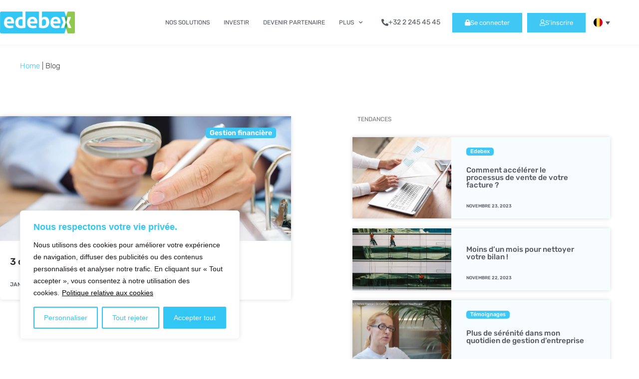

--- FILE ---
content_type: text/css; charset=UTF-8
request_url: https://edebex.com/wp-content/plugins/edebex-customization//assets/fonts/fontello/css/fontello.css?ver=1580466022
body_size: 303
content:
@font-face {
  font-family: 'fontello';
  src: url('../font/fontello.eot?67903564');
  src: url('../font/fontello.eot?67903564#iefix') format('embedded-opentype'),
       url('../font/fontello.woff2?67903564') format('woff2'),
       url('../font/fontello.woff?67903564') format('woff'),
       url('../font/fontello.ttf?67903564') format('truetype'),
       url('../font/fontello.svg?67903564#fontello') format('svg');
  font-weight: normal;
  font-style: normal;
}
/* Chrome hack: SVG is rendered more smooth in Windozze. 100% magic, uncomment if you need it. */
/* Note, that will break hinting! In other OS-es font will be not as sharp as it could be */
/*
@media screen and (-webkit-min-device-pixel-ratio:0) {
  @font-face {
    font-family: 'fontello';
    src: url('../font/fontello.svg?67903564#fontello') format('svg');
  }
}
*/
 
 [class^="edicon-"]:before, [class*=" edicon-"]:before {
  font-family: "fontello";
  font-style: normal;
  font-weight: normal;
  speak: none;
 
  display: inline-block;
  text-decoration: inherit;
  width: 1em;
  margin-right: .2em;
  text-align: center;
  /* opacity: .8; */
 
  /* For safety - reset parent styles, that can break glyph codes*/
  font-variant: normal;
  text-transform: none;
 
  /* fix buttons height, for twitter bootstrap */
  line-height: 1em;
 
  /* Animation center compensation - margins should be symmetric */
  /* remove if not needed */
  margin-left: .2em;
 
  /* you can be more comfortable with increased icons size */
  /* font-size: 120%; */
 
  /* Font smoothing. That was taken from TWBS */
  -webkit-font-smoothing: antialiased;
  -moz-osx-font-smoothing: grayscale;
 
  /* Uncomment for 3D effect */
  /* text-shadow: 1px 1px 1px rgba(127, 127, 127, 0.3); */
}
 
.edicon-up:before { content: '\e800'; } /* '' */
.edicon-right:before { content: '\e804'; } /* '' */
.edicon-left:before { content: '\e805'; } /* '' */

--- FILE ---
content_type: text/css; charset=UTF-8
request_url: https://edebex.com/wp-content/uploads/elementor/css/post-1259.css?ver=1769389444
body_size: 795
content:
.elementor-1259 .elementor-element.elementor-element-b19e95a .elementor-repeater-item-636dd98.jet-parallax-section__layout .jet-parallax-section__image{background-size:auto;}.elementor-widget-breadcrumbs{font-family:var( --e-global-typography-secondary-font-family ), Sans-serif;font-size:var( --e-global-typography-secondary-font-size );font-weight:var( --e-global-typography-secondary-font-weight );}.elementor-1259 .elementor-element.elementor-element-925a721 > .elementor-widget-container{padding:20px 30px 20px 30px;}.elementor-1259 .elementor-element.elementor-element-925a721{font-family:"Rubik", Sans-serif;font-size:15px;font-weight:300;}.elementor-1259 .elementor-element.elementor-element-49e3ae57 .elementor-repeater-item-b062016.jet-parallax-section__layout .jet-parallax-section__image{background-size:auto;}.elementor-1259 .elementor-element.elementor-element-4c5cceb8 > .elementor-element-populated{padding:0px 0px 0px 0px;}.elementor-1259 .elementor-element.elementor-element-54afa65 > .elementor-widget-container > .jet-listing-grid > .jet-listing-grid__items, .elementor-1259 .elementor-element.elementor-element-54afa65 > .jet-listing-grid > .jet-listing-grid__items{--columns:1;}.elementor-1259 .elementor-element.elementor-element-228cf2fc > .elementor-element-populated, .elementor-1259 .elementor-element.elementor-element-228cf2fc > .elementor-element-populated > .elementor-background-overlay, .elementor-1259 .elementor-element.elementor-element-228cf2fc > .elementor-background-slideshow{border-radius:0px 0px 0px 1px;}.elementor-1259 .elementor-element.elementor-element-228cf2fc > .elementor-element-populated{transition:background 0.3s, border 0.3s, border-radius 0.3s, box-shadow 0.3s;}.elementor-1259 .elementor-element.elementor-element-228cf2fc > .elementor-element-populated > .elementor-background-overlay{transition:background 0.3s, border-radius 0.3s, opacity 0.3s;}.elementor-widget-heading .elementor-heading-title{font-family:var( --e-global-typography-primary-font-family ), Sans-serif;font-weight:var( --e-global-typography-primary-font-weight );color:var( --e-global-color-primary );}.elementor-1259 .elementor-element.elementor-element-13908bf8 > .elementor-widget-container{margin:0px 0px 0px 10px;}.elementor-1259 .elementor-element.elementor-element-13908bf8 .elementor-heading-title{font-family:"Rubik", Sans-serif;font-size:12px;font-weight:400;text-transform:uppercase;color:var( --e-global-color-5fef42e6 );}.elementor-1259 .elementor-element.elementor-element-936b9dd > .elementor-widget-container > .jet-listing-grid > .jet-listing-grid__items, .elementor-1259 .elementor-element.elementor-element-936b9dd > .jet-listing-grid > .jet-listing-grid__items{--columns:1;}.elementor-1259 .elementor-element.elementor-element-49e3ae57 > .elementor-container{max-width:1240px;}.elementor-1259 .elementor-element.elementor-element-49e3ae57{margin-top:50px;margin-bottom:0px;}.elementor-1259 .elementor-element.elementor-element-752221a6 .elementor-repeater-item-3f1114a.jet-parallax-section__layout .jet-parallax-section__image{background-size:auto;}.elementor-widget-button .elementor-button{background-color:var( --e-global-color-accent );font-family:var( --e-global-typography-accent-font-family ), Sans-serif;font-weight:var( --e-global-typography-accent-font-weight );}.elementor-1259 .elementor-element.elementor-element-672fefe .elementor-button{background-color:#32C6F4;font-size:14px;font-weight:400;text-transform:uppercase;fill:#FFFFFF;color:#FFFFFF;border-style:solid;border-width:1px 1px 1px 1px;border-color:#32C6F4;border-radius:0px 0px 0px 0px;}.elementor-1259 .elementor-element.elementor-element-672fefe .elementor-button:hover, .elementor-1259 .elementor-element.elementor-element-672fefe .elementor-button:focus{background-color:#FFFFFF;color:#32C6F4;border-color:#32C6F4;}.elementor-1259 .elementor-element.elementor-element-672fefe .elementor-button-content-wrapper{flex-direction:row;}.elementor-1259 .elementor-element.elementor-element-672fefe .elementor-button:hover svg, .elementor-1259 .elementor-element.elementor-element-672fefe .elementor-button:focus svg{fill:#32C6F4;}.elementor-1259 .elementor-element.elementor-element-6574fef5{--spacer-size:111px;}.elementor-1259 .elementor-element.elementor-element-c670d9c > .elementor-widget-container > .jet-listing-grid > .jet-listing-grid__items, .elementor-1259 .elementor-element.elementor-element-c670d9c > .jet-listing-grid > .jet-listing-grid__items{--columns:3;}:is( .elementor-1259 .elementor-element.elementor-element-c670d9c > .elementor-widget-container > .jet-listing-grid > .jet-listing-grid__items, .elementor-1259 .elementor-element.elementor-element-c670d9c > .elementor-widget-container > .jet-listing-grid > .jet-listing-grid__slider > .jet-listing-grid__items > .slick-list > .slick-track, .elementor-1259 .elementor-element.elementor-element-c670d9c > .elementor-widget-container > .jet-listing-grid > .jet-listing-grid__scroll-slider > .jet-listing-grid__items ) > .jet-listing-grid__item{padding-left:calc(50px / 2);padding-right:calc(50px / 2);padding-top:calc(50px / 2);padding-bottom:calc(50px / 2);}:is( .elementor-1259 .elementor-element.elementor-element-c670d9c > .elementor-widget-container > .jet-listing-grid, .elementor-1259 .elementor-element.elementor-element-c670d9c > .elementor-widget-container > .jet-listing-grid > .jet-listing-grid__slider, .elementor-1259 .elementor-element.elementor-element-c670d9c > .elementor-widget-container > .jet-listing-grid > .jet-listing-grid__scroll-slider ) > .jet-listing-grid__items{margin-left:calc( 50px / -2);margin-right:calc( 50px / -2);width:calc(100% + 50px);}:is( .elementor-1259 .elementor-element.elementor-element-c670d9c > .elementor-widget-container > .jet-listing-grid, .elementor-1259 .elementor-element.elementor-element-c670d9c > .elementor-widget-container > .jet-listing-grid > .jet-listing-grid__slider, .elementor-1259 .elementor-element.elementor-element-c670d9c > .elementor-widget-container > .jet-listing-grid > .jet-listing-grid__scroll-slider ) > .jet-listing-grid__items.grid-collapse-gap{margin-top:calc( 50px / -2);margin-bottom:calc( 50px / -2);}.elementor-1259 .elementor-element.elementor-element-64bc0b1c .elementor-button{background-color:#32C6F4;font-weight:400;text-transform:uppercase;fill:#FFFFFF;color:#FFFFFF;border-style:solid;border-width:1px 1px 1px 1px;border-color:#32C6F4;border-radius:0px 0px 0px 0px;}.elementor-1259 .elementor-element.elementor-element-64bc0b1c .elementor-button:hover, .elementor-1259 .elementor-element.elementor-element-64bc0b1c .elementor-button:focus{background-color:#FFFFFF;color:#32C6F4;border-color:#32C6F4;}.elementor-1259 .elementor-element.elementor-element-64bc0b1c > .elementor-widget-container{margin:30px 0px 0px 0px;}.elementor-1259 .elementor-element.elementor-element-64bc0b1c .elementor-button:hover svg, .elementor-1259 .elementor-element.elementor-element-64bc0b1c .elementor-button:focus svg{fill:#32C6F4;}.elementor-1259 .elementor-element.elementor-element-752221a6 > .elementor-container{max-width:1240px;}.elementor-1259 .elementor-element.elementor-element-752221a6{margin-top:10px;margin-bottom:0px;}:root{--page-title-display:none;}@media(max-width:1024px){.elementor-widget-breadcrumbs{font-size:var( --e-global-typography-secondary-font-size );}.elementor-1259 .elementor-element.elementor-element-c670d9c > .elementor-widget-container > .jet-listing-grid > .jet-listing-grid__items, .elementor-1259 .elementor-element.elementor-element-c670d9c > .jet-listing-grid > .jet-listing-grid__items{--columns:2;}}@media(max-width:767px){.elementor-widget-breadcrumbs{font-size:var( --e-global-typography-secondary-font-size );}.elementor-1259 .elementor-element.elementor-element-13908bf8 .elementor-heading-title{font-size:14px;}.elementor-1259 .elementor-element.elementor-element-c670d9c > .elementor-widget-container > .jet-listing-grid > .jet-listing-grid__items, .elementor-1259 .elementor-element.elementor-element-c670d9c > .jet-listing-grid > .jet-listing-grid__items{--columns:1;}}@media(min-width:768px){.elementor-1259 .elementor-element.elementor-element-4c5cceb8{width:47.005%;}.elementor-1259 .elementor-element.elementor-element-3c4ea2ed{width:9.133%;}.elementor-1259 .elementor-element.elementor-element-228cf2fc{width:43.194%;}}@media(max-width:1024px) and (min-width:768px){.elementor-1259 .elementor-element.elementor-element-3c4ea2ed{width:7%;}.elementor-1259 .elementor-element.elementor-element-228cf2fc{width:42%;}}

--- FILE ---
content_type: text/css; charset=UTF-8
request_url: https://edebex.com/wp-content/uploads/elementor/css/post-6667.css?ver=1769389444
body_size: 802
content:
.elementor-6667 .elementor-element.elementor-element-7ba6557 .elementor-repeater-item-ee06029.jet-parallax-section__layout .jet-parallax-section__image{background-size:auto;}.elementor-6667 .elementor-element.elementor-element-7e80d65.elementor-column > .elementor-widget-wrap{justify-content:flex-start;}.elementor-6667 .elementor-element.elementor-element-7e80d65 > .elementor-element-populated, .elementor-6667 .elementor-element.elementor-element-7e80d65 > .elementor-element-populated > .elementor-background-overlay, .elementor-6667 .elementor-element.elementor-element-7e80d65 > .elementor-background-slideshow{border-radius:5px 5px 5px 5px;}.elementor-6667 .elementor-element.elementor-element-7e80d65 > .elementor-element-populated{box-shadow:0px 0px 10px 0px rgba(0, 0, 0, 0.15);padding:0px 0px 0px 0px;}.elementor-6667 .elementor-element.elementor-element-7e80d65:hover > .elementor-element-populated{box-shadow:0px 0px 10px 0px rgba(0, 0, 0, 0.21);}.elementor-6667 .elementor-element.elementor-element-0608eac .elementor-repeater-item-f52b51c.jet-parallax-section__layout .jet-parallax-section__image{background-size:auto;}.elementor-6667 .elementor-element.elementor-element-9106a2f > .elementor-element-populated{padding:0px 0px 0px 0px;}.elementor-6667 .elementor-element.elementor-element-e257532 .jet-listing-dynamic-terms__link{background-color:var( --e-global-color-primary );font-family:"Rubik", Sans-serif;font-size:14px;font-weight:600;color:#FFFFFF;padding:0px 8px 0px 8px;border-radius:5px 5px 5px 5px;}.elementor-6667 .elementor-element.elementor-element-e257532 .jet-listing-dynamic-terms__link:hover{background-color:var( --e-global-color-6333b874 );color:var( --e-global-color-primary );}.elementor-6667 .elementor-element.elementor-element-e257532{width:auto;max-width:auto;top:21px;}.elementor-6667 .elementor-element.elementor-element-e257532 > .elementor-widget-container{margin:0px 0px 0px 0px;padding:0px 10px 0px 10px;border-radius:8px 8px 8px 8px;}body:not(.rtl) .elementor-6667 .elementor-element.elementor-element-e257532{right:20px;}body.rtl .elementor-6667 .elementor-element.elementor-element-e257532{left:20px;}.elementor-6667 .elementor-element.elementor-element-e257532 .jet-listing-dynamic-terms{text-align:left;}.elementor-6667 .elementor-element.elementor-element-0608eac > .elementor-container{min-height:250px;}.elementor-6667 .elementor-element.elementor-element-0608eac:not(.elementor-motion-effects-element-type-background), .elementor-6667 .elementor-element.elementor-element-0608eac > .elementor-motion-effects-container > .elementor-motion-effects-layer{background-position:center center;background-repeat:no-repeat;background-size:cover;}.elementor-6667 .elementor-element.elementor-element-0608eac{transition:background 0.3s, border 0.3s, border-radius 0.3s, box-shadow 0.3s;}.elementor-6667 .elementor-element.elementor-element-0608eac > .elementor-background-overlay{transition:background 0.3s, border-radius 0.3s, opacity 0.3s;}.elementor-6667 .elementor-element.elementor-element-c1a963e .elementor-repeater-item-f176f1e.jet-parallax-section__layout .jet-parallax-section__image{background-size:auto;}.elementor-6667 .elementor-element.elementor-element-39bc072 > .elementor-element-populated{padding:20px 20px 20px 20px;}.elementor-widget-heading .elementor-heading-title{font-family:var( --e-global-typography-primary-font-family ), Sans-serif;font-weight:var( --e-global-typography-primary-font-weight );color:var( --e-global-color-primary );}.elementor-6667 .elementor-element.elementor-element-5ee95b7 > .elementor-widget-container{margin:10px 20px 0px 0px;}.elementor-6667 .elementor-element.elementor-element-5ee95b7 .elementor-heading-title{font-family:"Rubik", Sans-serif;font-size:19px;font-weight:500;line-height:1.3em;color:var( --e-global-color-17ba81f );}.elementor-widget-text-editor{font-family:var( --e-global-typography-text-font-family ), Sans-serif;font-size:var( --e-global-typography-text-font-size );font-weight:var( --e-global-typography-text-font-weight );line-height:var( --e-global-typography-text-line-height );color:var( --e-global-color-text );}.elementor-widget-text-editor.elementor-drop-cap-view-stacked .elementor-drop-cap{background-color:var( --e-global-color-primary );}.elementor-widget-text-editor.elementor-drop-cap-view-framed .elementor-drop-cap, .elementor-widget-text-editor.elementor-drop-cap-view-default .elementor-drop-cap{color:var( --e-global-color-primary );border-color:var( --e-global-color-primary );}.elementor-6667 .elementor-element.elementor-element-1614e8c > .elementor-widget-container{margin:0px 20px 0px 0px;}.elementor-6667 .elementor-element.elementor-element-1614e8c{text-align:start;font-family:"Rubik", Sans-serif;font-size:15px;font-weight:400;line-height:1.5em;}.elementor-6667 .elementor-element.elementor-element-602a6cf .jet-listing-dynamic-meta{text-align:flex-start;}.elementor-6667 .elementor-element.elementor-element-602a6cf .jet-listing-dynamic-meta__item, .elementor-6667 .elementor-element.elementor-element-602a6cf .jet-listing-dynamic-meta__item-val{font-family:"Rubik", Sans-serif;font-size:11px;font-weight:500;text-transform:uppercase;}.elementor-6667 .elementor-element.elementor-element-602a6cf .jet-listing-dynamic-meta__item{color:var( --e-global-color-3096a3a );}.elementor-6667 .elementor-element.elementor-element-602a6cf .jet-listing-dynamic-meta__item:hover{color:var( --e-global-color-199d3152 );}.elementor-6667 .elementor-element.elementor-element-602a6cf .jet-listing-dynamic-meta__item-val{color:var( --e-global-color-199d3152 );}.elementor-6667 .elementor-element.elementor-element-7ba6557:hover{box-shadow:0px 0px 10px 0px rgba(0, 0, 0, 0.18);}.elementor-6667 .elementor-element.elementor-element-7ba6557{transition:background 0.3s, border 0.3s, border-radius 0.3s, box-shadow 0.3s;padding:0px 0px 0px 0px;}.elementor-6667 .elementor-element.elementor-element-7ba6557 > .elementor-background-overlay{transition:background 0.3s, border-radius 0.3s, opacity 0.3s;}@media(max-width:1024px){.elementor-widget-text-editor{font-size:var( --e-global-typography-text-font-size );line-height:var( --e-global-typography-text-line-height );}}@media(max-width:767px){.elementor-6667 .elementor-element.elementor-element-5ee95b7 .elementor-heading-title{font-size:21px;}.elementor-widget-text-editor{font-size:var( --e-global-typography-text-font-size );line-height:var( --e-global-typography-text-line-height );}.elementor-6667 .elementor-element.elementor-element-7ba6557{margin-top:2px;margin-bottom:2px;padding:20px 20px 20px 20px;}}/* Start custom CSS for heading, class: .elementor-element-5ee95b7 */.elementor-6667 .elementor-element.elementor-element-5ee95b7 a:hover {
    color: #40c7f4;
}/* End custom CSS */
/* Start custom CSS for heading, class: .elementor-element-5ee95b7 */.elementor-6667 .elementor-element.elementor-element-5ee95b7 a:hover {
    color: #40c7f4;
}/* End custom CSS */
/* Start custom CSS for heading, class: .elementor-element-5ee95b7 */.elementor-6667 .elementor-element.elementor-element-5ee95b7 a:hover {
    color: #40c7f4;
}/* End custom CSS */
/* Start custom CSS for heading, class: .elementor-element-5ee95b7 */.elementor-6667 .elementor-element.elementor-element-5ee95b7 a:hover {
    color: #40c7f4;
}/* End custom CSS */

--- FILE ---
content_type: text/css; charset=UTF-8
request_url: https://edebex.com/wp-content/uploads/elementor/css/post-6681.css?ver=1769389444
body_size: 482
content:
.elementor-6681 .elementor-element.elementor-element-d9de1ba .elementor-repeater-item-ee06029.jet-parallax-section__layout .jet-parallax-section__image{background-size:auto;}.elementor-6681 .elementor-element.elementor-element-26b0ae9.elementor-column > .elementor-widget-wrap{justify-content:flex-start;}.elementor-6681 .elementor-element.elementor-element-26b0ae9:not(.elementor-motion-effects-element-type-background) > .elementor-widget-wrap, .elementor-6681 .elementor-element.elementor-element-26b0ae9 > .elementor-widget-wrap > .elementor-motion-effects-container > .elementor-motion-effects-layer{background-position:center center;background-repeat:no-repeat;background-size:cover;}.elementor-6681 .elementor-element.elementor-element-26b0ae9 > .elementor-element-populated{transition:background 0.3s, border 0.3s, border-radius 0.3s, box-shadow 0.3s;}.elementor-6681 .elementor-element.elementor-element-26b0ae9 > .elementor-element-populated > .elementor-background-overlay{transition:background 0.3s, border-radius 0.3s, opacity 0.3s;}.elementor-6681 .elementor-element.elementor-element-14f9ba8{--spacer-size:50px;}.elementor-6681 .elementor-element.elementor-element-b8816ee > .elementor-element-populated{margin:0px 0px 0px 30px;--e-column-margin-right:0px;--e-column-margin-left:30px;padding:15px 50px 15px 0px;}.elementor-6681 .elementor-element.elementor-element-b48afa9 .jet-listing-dynamic-terms__link{background-color:var( --e-global-color-primary );font-family:"Rubik", Sans-serif;font-size:11px;font-weight:500;color:#FFFFFF;padding:0px 8px 0px 8px;border-radius:5px 5px 5px 5px;}.elementor-6681 .elementor-element.elementor-element-b48afa9 .jet-listing-dynamic-terms__link:hover{background-color:var( --e-global-color-6333b874 );color:var( --e-global-color-primary );}.elementor-6681 .elementor-element.elementor-element-b48afa9 > .elementor-widget-container{margin:0px 0px 0px 0px;padding:0px 0px 0px 0px;border-radius:8px 8px 8px 8px;}.elementor-6681 .elementor-element.elementor-element-b48afa9 .jet-listing-dynamic-terms{text-align:left;}.elementor-widget-heading .elementor-heading-title{font-family:var( --e-global-typography-primary-font-family ), Sans-serif;font-weight:var( --e-global-typography-primary-font-weight );color:var( --e-global-color-primary );}.elementor-6681 .elementor-element.elementor-element-48a4660 > .elementor-widget-container{margin:0px 0px 0px 0px;}.elementor-6681 .elementor-element.elementor-element-48a4660 .elementor-heading-title{font-family:"Rubik", Sans-serif;font-size:15px;font-weight:500;color:var( --e-global-color-199d3152 );}.elementor-6681 .elementor-element.elementor-element-d2c920b .jet-listing-dynamic-meta{text-align:flex-start;}.elementor-6681 .elementor-element.elementor-element-d2c920b .jet-listing-dynamic-meta__item, .elementor-6681 .elementor-element.elementor-element-d2c920b .jet-listing-dynamic-meta__item-val{font-family:"Rubik", Sans-serif;font-size:9px;font-weight:500;text-transform:uppercase;}.elementor-6681 .elementor-element.elementor-element-d2c920b .jet-listing-dynamic-meta__item{color:var( --e-global-color-3096a3a );}.elementor-6681 .elementor-element.elementor-element-d2c920b .jet-listing-dynamic-meta__item:hover{color:var( --e-global-color-199d3152 );}.elementor-6681 .elementor-element.elementor-element-d2c920b .jet-listing-dynamic-meta__item-val{color:var( --e-global-color-199d3152 );}.elementor-6681 .elementor-element.elementor-element-d9de1ba:not(.elementor-motion-effects-element-type-background), .elementor-6681 .elementor-element.elementor-element-d9de1ba > .elementor-motion-effects-container > .elementor-motion-effects-layer{background-color:#40C7F40A;}.elementor-6681 .elementor-element.elementor-element-d9de1ba:hover{background-color:#40C7F414;box-shadow:0px 0px 10px 0px rgba(0, 0, 0, 0.2);}.elementor-6681 .elementor-element.elementor-element-d9de1ba{box-shadow:0px 0px 10px 0px rgba(0, 0, 0, 0.15);transition:background 0.3s, border 0.3s, border-radius 0.3s, box-shadow 0.3s;padding:0px 0px 0px 0px;}.elementor-6681 .elementor-element.elementor-element-d9de1ba > .elementor-background-overlay{transition:background 0.3s, border-radius 0.3s, opacity 0.3s;}@media(max-width:767px){.elementor-6681 .elementor-element.elementor-element-26b0ae9:not(.elementor-motion-effects-element-type-background) > .elementor-widget-wrap, .elementor-6681 .elementor-element.elementor-element-26b0ae9 > .elementor-widget-wrap > .elementor-motion-effects-container > .elementor-motion-effects-layer{background-repeat:no-repeat;}.elementor-6681 .elementor-element.elementor-element-14f9ba8{--spacer-size:108px;}.elementor-6681 .elementor-element.elementor-element-48a4660 .elementor-heading-title{font-size:16px;}}@media(min-width:768px){.elementor-6681 .elementor-element.elementor-element-26b0ae9{width:38.376%;}.elementor-6681 .elementor-element.elementor-element-b8816ee{width:61.624%;}}/* Start custom CSS for heading, class: .elementor-element-48a4660 */.elementor-6681 .elementor-element.elementor-element-48a4660 a:hover {
    color: #000;
}/* End custom CSS */
/* Start custom CSS for heading, class: .elementor-element-48a4660 */.elementor-6681 .elementor-element.elementor-element-48a4660 a:hover {
    color: #000;
}/* End custom CSS */

--- FILE ---
content_type: text/css; charset=UTF-8
request_url: https://edebex.com/wp-content/uploads/elementor/css/post-6621.css?ver=1769389444
body_size: 582
content:
.elementor-6621 .elementor-element.elementor-element-57924ca .elementor-repeater-item-ee06029.jet-parallax-section__layout .jet-parallax-section__image{background-size:auto;}.elementor-6621 .elementor-element.elementor-element-3efb237.elementor-column > .elementor-widget-wrap{justify-content:flex-start;}.elementor-6621 .elementor-element.elementor-element-3efb237 > .elementor-element-populated, .elementor-6621 .elementor-element.elementor-element-3efb237 > .elementor-element-populated > .elementor-background-overlay, .elementor-6621 .elementor-element.elementor-element-3efb237 > .elementor-background-slideshow{border-radius:5px 5px 5px 5px;}.elementor-6621 .elementor-element.elementor-element-3efb237 > .elementor-element-populated{box-shadow:0px 0px 10px 0px rgba(0, 0, 0, 0.15);padding:0px 0px 0px 0px;}.elementor-6621 .elementor-element.elementor-element-3efb237:hover > .elementor-element-populated{box-shadow:0px 0px 10px 0px rgba(0, 0, 0, 0.21);}.elementor-6621 .elementor-element.elementor-element-12fa06b .elementor-repeater-item-f52b51c.jet-parallax-section__layout .jet-parallax-section__image{background-size:auto;}.elementor-6621 .elementor-element.elementor-element-1378e86 > .elementor-element-populated{padding:0px 0px 0px 0px;}.elementor-6621 .elementor-element.elementor-element-a9c2dd5 .jet-listing-dynamic-terms__link{background-color:var( --e-global-color-primary );font-family:"Rubik", Sans-serif;font-size:14px;font-weight:600;color:#FFFFFF;padding:0px 8px 0px 8px;border-radius:5px 5px 5px 5px;}.elementor-6621 .elementor-element.elementor-element-a9c2dd5 .jet-listing-dynamic-terms__link:hover{background-color:var( --e-global-color-6333b874 );color:var( --e-global-color-primary );}.elementor-6621 .elementor-element.elementor-element-a9c2dd5{width:auto;max-width:auto;top:21px;}.elementor-6621 .elementor-element.elementor-element-a9c2dd5 > .elementor-widget-container{margin:0px 0px 0px 0px;padding:0px 10px 0px 10px;border-radius:8px 8px 8px 8px;}body:not(.rtl) .elementor-6621 .elementor-element.elementor-element-a9c2dd5{right:20px;}body.rtl .elementor-6621 .elementor-element.elementor-element-a9c2dd5{left:20px;}.elementor-6621 .elementor-element.elementor-element-a9c2dd5 .jet-listing-dynamic-terms{text-align:left;}.elementor-6621 .elementor-element.elementor-element-12fa06b > .elementor-container{min-height:230px;}.elementor-6621 .elementor-element.elementor-element-12fa06b:not(.elementor-motion-effects-element-type-background), .elementor-6621 .elementor-element.elementor-element-12fa06b > .elementor-motion-effects-container > .elementor-motion-effects-layer{background-position:center center;background-repeat:no-repeat;background-size:cover;}.elementor-6621 .elementor-element.elementor-element-12fa06b{transition:background 0.3s, border 0.3s, border-radius 0.3s, box-shadow 0.3s;}.elementor-6621 .elementor-element.elementor-element-12fa06b > .elementor-background-overlay{transition:background 0.3s, border-radius 0.3s, opacity 0.3s;}.elementor-6621 .elementor-element.elementor-element-657b555 .elementor-repeater-item-f176f1e.jet-parallax-section__layout .jet-parallax-section__image{background-size:auto;}.elementor-6621 .elementor-element.elementor-element-8b0b103 > .elementor-element-populated{padding:20px 20px 20px 20px;}.elementor-widget-heading .elementor-heading-title{font-family:var( --e-global-typography-primary-font-family ), Sans-serif;font-weight:var( --e-global-typography-primary-font-weight );color:var( --e-global-color-primary );}.elementor-6621 .elementor-element.elementor-element-60afc56 > .elementor-widget-container{margin:10px 20px 0px 0px;}.elementor-6621 .elementor-element.elementor-element-60afc56 .elementor-heading-title{font-family:"Rubik", Sans-serif;font-size:19px;font-weight:500;line-height:1.3em;color:var( --e-global-color-17ba81f );}.elementor-6621 .elementor-element.elementor-element-0691920 .jet-listing-dynamic-meta{text-align:flex-start;}.elementor-6621 .elementor-element.elementor-element-0691920 .jet-listing-dynamic-meta__item, .elementor-6621 .elementor-element.elementor-element-0691920 .jet-listing-dynamic-meta__item-val{font-family:"Rubik", Sans-serif;font-size:11px;font-weight:500;text-transform:uppercase;}.elementor-6621 .elementor-element.elementor-element-0691920 .jet-listing-dynamic-meta__item{color:var( --e-global-color-3096a3a );}.elementor-6621 .elementor-element.elementor-element-0691920 .jet-listing-dynamic-meta__item:hover{color:var( --e-global-color-199d3152 );}.elementor-6621 .elementor-element.elementor-element-0691920 .jet-listing-dynamic-meta__item-val{color:var( --e-global-color-199d3152 );}.elementor-6621 .elementor-element.elementor-element-57924ca:hover{box-shadow:0px 0px 10px 0px rgba(0, 0, 0, 0.18);}.elementor-6621 .elementor-element.elementor-element-57924ca{transition:background 0.3s, border 0.3s, border-radius 0.3s, box-shadow 0.3s;padding:0px 0px 0px 0px;}.elementor-6621 .elementor-element.elementor-element-57924ca > .elementor-background-overlay{transition:background 0.3s, border-radius 0.3s, opacity 0.3s;}@media(max-width:767px){.elementor-6621 .elementor-element.elementor-element-12fa06b > .elementor-container{min-height:171px;}.elementor-6621 .elementor-element.elementor-element-60afc56 .elementor-heading-title{font-size:20px;}}/* Start custom CSS for heading, class: .elementor-element-60afc56 */.elementor-6621 .elementor-element.elementor-element-60afc56 a:hover {
    color: #40c7f4;
}/* End custom CSS */
/* Start custom CSS for heading, class: .elementor-element-60afc56 */.elementor-6621 .elementor-element.elementor-element-60afc56 a:hover {
    color: #40c7f4;
}/* End custom CSS */
/* Start custom CSS for heading, class: .elementor-element-60afc56 */.elementor-6621 .elementor-element.elementor-element-60afc56 a:hover {
    color: #40c7f4;
}/* End custom CSS */
/* Start custom CSS for heading, class: .elementor-element-60afc56 */.elementor-6621 .elementor-element.elementor-element-60afc56 a:hover {
    color: #40c7f4;
}/* End custom CSS */

--- FILE ---
content_type: text/css; charset=UTF-8
request_url: https://edebex.com/wp-content/uploads/elementor/css/post-4571.css?ver=1769383039
body_size: 2690
content:
.elementor-4571 .elementor-element.elementor-element-bf4a394 > .elementor-container > .elementor-column > .elementor-widget-wrap{align-content:center;align-items:center;}.elementor-4571 .elementor-element.elementor-element-bf4a394 .elementor-repeater-item-360f726.jet-parallax-section__layout .jet-parallax-section__image{background-size:auto;}.elementor-4571 .elementor-element.elementor-element-5c79dcf > .elementor-element-populated{margin:0px 0px 0px 0px;--e-column-margin-right:0px;--e-column-margin-left:0px;padding:0px 0px 0px 0px;}.elementor-widget-theme-site-logo .widget-image-caption{color:var( --e-global-color-text );font-family:var( --e-global-typography-text-font-family ), Sans-serif;font-size:var( --e-global-typography-text-font-size );font-weight:var( --e-global-typography-text-font-weight );line-height:var( --e-global-typography-text-line-height );}.elementor-4571 .elementor-element.elementor-element-41933c5{text-align:start;}.elementor-4571 .elementor-element.elementor-element-41933c5 img{width:150px;}.elementor-4571 .elementor-element.elementor-element-74caab3.elementor-column > .elementor-widget-wrap{justify-content:flex-end;}.elementor-widget-nav-menu .elementor-nav-menu .elementor-item{font-family:var( --e-global-typography-primary-font-family ), Sans-serif;font-weight:var( --e-global-typography-primary-font-weight );}.elementor-widget-nav-menu .elementor-nav-menu--main .elementor-item{color:var( --e-global-color-text );fill:var( --e-global-color-text );}.elementor-widget-nav-menu .elementor-nav-menu--main .elementor-item:hover,
					.elementor-widget-nav-menu .elementor-nav-menu--main .elementor-item.elementor-item-active,
					.elementor-widget-nav-menu .elementor-nav-menu--main .elementor-item.highlighted,
					.elementor-widget-nav-menu .elementor-nav-menu--main .elementor-item:focus{color:var( --e-global-color-accent );fill:var( --e-global-color-accent );}.elementor-widget-nav-menu .elementor-nav-menu--main:not(.e--pointer-framed) .elementor-item:before,
					.elementor-widget-nav-menu .elementor-nav-menu--main:not(.e--pointer-framed) .elementor-item:after{background-color:var( --e-global-color-accent );}.elementor-widget-nav-menu .e--pointer-framed .elementor-item:before,
					.elementor-widget-nav-menu .e--pointer-framed .elementor-item:after{border-color:var( --e-global-color-accent );}.elementor-widget-nav-menu{--e-nav-menu-divider-color:var( --e-global-color-text );}.elementor-widget-nav-menu .elementor-nav-menu--dropdown .elementor-item, .elementor-widget-nav-menu .elementor-nav-menu--dropdown  .elementor-sub-item{font-family:var( --e-global-typography-accent-font-family ), Sans-serif;font-weight:var( --e-global-typography-accent-font-weight );}.elementor-4571 .elementor-element.elementor-element-61cf7ad{width:auto;max-width:auto;--e-nav-menu-horizontal-menu-item-margin:calc( 0px / 2 );--nav-menu-icon-size:30px;}.elementor-4571 .elementor-element.elementor-element-61cf7ad .elementor-menu-toggle{margin-left:auto;background-color:rgba(0,0,0,0);border-width:0px;border-radius:0px;}.elementor-4571 .elementor-element.elementor-element-61cf7ad .elementor-nav-menu .elementor-item{font-size:12px;font-weight:400;text-transform:uppercase;}.elementor-4571 .elementor-element.elementor-element-61cf7ad .elementor-nav-menu--main .elementor-item{color:#54595F;fill:#54595F;padding-left:14px;padding-right:14px;padding-top:35px;padding-bottom:35px;}.elementor-4571 .elementor-element.elementor-element-61cf7ad .elementor-nav-menu--main .elementor-item:hover,
					.elementor-4571 .elementor-element.elementor-element-61cf7ad .elementor-nav-menu--main .elementor-item.elementor-item-active,
					.elementor-4571 .elementor-element.elementor-element-61cf7ad .elementor-nav-menu--main .elementor-item.highlighted,
					.elementor-4571 .elementor-element.elementor-element-61cf7ad .elementor-nav-menu--main .elementor-item:focus{color:#6EC1E4;fill:#6EC1E4;}.elementor-4571 .elementor-element.elementor-element-61cf7ad .elementor-nav-menu--main:not(.elementor-nav-menu--layout-horizontal) .elementor-nav-menu > li:not(:last-child){margin-bottom:0px;}.elementor-4571 .elementor-element.elementor-element-61cf7ad .elementor-nav-menu--dropdown a, .elementor-4571 .elementor-element.elementor-element-61cf7ad .elementor-menu-toggle{color:#32C6F4;fill:#32C6F4;}.elementor-4571 .elementor-element.elementor-element-61cf7ad .elementor-nav-menu--dropdown{background-color:#FFFFFF;border-style:solid;border-width:1px 1px 1px 1px;border-color:rgba(185, 191, 191, 0.5019607843137255);border-radius:0px 0px 0px 0px;}.elementor-4571 .elementor-element.elementor-element-61cf7ad .elementor-nav-menu--dropdown a:hover,
					.elementor-4571 .elementor-element.elementor-element-61cf7ad .elementor-nav-menu--dropdown a:focus,
					.elementor-4571 .elementor-element.elementor-element-61cf7ad .elementor-nav-menu--dropdown a.elementor-item-active,
					.elementor-4571 .elementor-element.elementor-element-61cf7ad .elementor-nav-menu--dropdown a.highlighted,
					.elementor-4571 .elementor-element.elementor-element-61cf7ad .elementor-menu-toggle:hover,
					.elementor-4571 .elementor-element.elementor-element-61cf7ad .elementor-menu-toggle:focus{color:#54595F;}.elementor-4571 .elementor-element.elementor-element-61cf7ad .elementor-nav-menu--dropdown a:hover,
					.elementor-4571 .elementor-element.elementor-element-61cf7ad .elementor-nav-menu--dropdown a:focus,
					.elementor-4571 .elementor-element.elementor-element-61cf7ad .elementor-nav-menu--dropdown a.elementor-item-active,
					.elementor-4571 .elementor-element.elementor-element-61cf7ad .elementor-nav-menu--dropdown a.highlighted{background-color:rgba(72, 71, 71, 0);}.elementor-4571 .elementor-element.elementor-element-61cf7ad .elementor-nav-menu--dropdown a.elementor-item-active{color:#54595F;background-color:rgba(0, 0, 0, 0);}.elementor-4571 .elementor-element.elementor-element-61cf7ad .elementor-nav-menu--dropdown .elementor-item, .elementor-4571 .elementor-element.elementor-element-61cf7ad .elementor-nav-menu--dropdown  .elementor-sub-item{font-size:14px;font-weight:400;}.elementor-4571 .elementor-element.elementor-element-61cf7ad .elementor-nav-menu--dropdown li:first-child a{border-top-left-radius:0px;border-top-right-radius:0px;}.elementor-4571 .elementor-element.elementor-element-61cf7ad .elementor-nav-menu--dropdown li:last-child a{border-bottom-right-radius:0px;border-bottom-left-radius:0px;}.elementor-4571 .elementor-element.elementor-element-61cf7ad .elementor-nav-menu--dropdown a{padding-top:3px;padding-bottom:3px;}.elementor-4571 .elementor-element.elementor-element-61cf7ad div.elementor-menu-toggle{color:#000000;}.elementor-4571 .elementor-element.elementor-element-61cf7ad div.elementor-menu-toggle svg{fill:#000000;}.elementor-4571 .elementor-element.elementor-element-61cf7ad div.elementor-menu-toggle:hover, .elementor-4571 .elementor-element.elementor-element-61cf7ad div.elementor-menu-toggle:focus{color:#00ce1b;}.elementor-4571 .elementor-element.elementor-element-61cf7ad div.elementor-menu-toggle:hover svg, .elementor-4571 .elementor-element.elementor-element-61cf7ad div.elementor-menu-toggle:focus svg{fill:#00ce1b;}.elementor-widget-global .elementor-button{background-color:var( --e-global-color-accent );font-family:var( --e-global-typography-accent-font-family ), Sans-serif;font-weight:var( --e-global-typography-accent-font-weight );}.elementor-4571 .elementor-element.elementor-global-4806 .elementor-button{background-color:rgba(255, 255, 255, 0);font-size:14px;font-weight:400;fill:#54595F;color:#54595F;}.elementor-4571 .elementor-element.elementor-global-4806 .elementor-button:hover, .elementor-4571 .elementor-element.elementor-global-4806 .elementor-button:focus{background-color:rgba(255, 255, 255, 0);color:#54595F;}.elementor-4571 .elementor-element.elementor-global-4806{width:auto;max-width:auto;}.elementor-4571 .elementor-element.elementor-global-4806 > .elementor-widget-container{margin:0px 0px 0px 0px;padding:0px 0px 0px 0px;}.elementor-4571 .elementor-element.elementor-global-4806 .elementor-button-content-wrapper{flex-direction:row;}.elementor-4571 .elementor-element.elementor-global-4806 .elementor-button .elementor-button-content-wrapper{gap:10px;}.elementor-4571 .elementor-element.elementor-global-4806 .elementor-button:hover svg, .elementor-4571 .elementor-element.elementor-global-4806 .elementor-button:focus svg{fill:#54595F;}.elementor-4571 .elementor-element.elementor-global-4810 .elementor-button{background-color:#40C7F4;font-size:13px;font-weight:400;fill:#FFFFFF;color:#FFFFFF;border-style:solid;border-width:1px 1px 1px 1px;border-color:#32C6F4;border-radius:0px 0px 0px 0px;}.elementor-4571 .elementor-element.elementor-global-4810 .elementor-button:hover, .elementor-4571 .elementor-element.elementor-global-4810 .elementor-button:focus{background-color:#FFFFFF;color:#32C6F4;}.elementor-4571 .elementor-element.elementor-global-4810{width:auto;max-width:auto;}.elementor-4571 .elementor-element.elementor-global-4810 > .elementor-widget-container{margin:0px 10px 0px 0px;}.elementor-4571 .elementor-element.elementor-global-4810 .elementor-button-content-wrapper{flex-direction:row;}.elementor-4571 .elementor-element.elementor-global-4810 .elementor-button:hover svg, .elementor-4571 .elementor-element.elementor-global-4810 .elementor-button:focus svg{fill:#32C6F4;}.elementor-4571 .elementor-element.elementor-global-4813 .elementor-button{background-color:#40C7F4;font-size:13px;font-weight:400;fill:#FFFFFF;color:#FFFFFF;border-style:solid;border-width:1px 1px 1px 1px;border-color:#32C6F4;border-radius:0px 0px 0px 0px;}.elementor-4571 .elementor-element.elementor-global-4813 .elementor-button:hover, .elementor-4571 .elementor-element.elementor-global-4813 .elementor-button:focus{background-color:#FFFFFF;color:#32C6F4;}.elementor-4571 .elementor-element.elementor-global-4813{width:auto;max-width:auto;}.elementor-4571 .elementor-element.elementor-global-4813 > .elementor-widget-container{margin:0px 0px 0px 0px;}.elementor-4571 .elementor-element.elementor-global-4813 .elementor-button-content-wrapper{flex-direction:row;}.elementor-4571 .elementor-element.elementor-global-4813 .elementor-button:hover svg, .elementor-4571 .elementor-element.elementor-global-4813 .elementor-button:focus svg{fill:#32C6F4;}.elementor-widget-wpml-language-switcher .wpml-elementor-ls .wpml-ls-item .wpml-ls-link, 
					.elementor-widget-wpml-language-switcher .wpml-elementor-ls .wpml-ls-legacy-dropdown a{color:var( --e-global-color-text );}.elementor-widget-wpml-language-switcher .wpml-elementor-ls .wpml-ls-legacy-dropdown a:hover,
					.elementor-widget-wpml-language-switcher .wpml-elementor-ls .wpml-ls-legacy-dropdown a:focus,
					.elementor-widget-wpml-language-switcher .wpml-elementor-ls .wpml-ls-legacy-dropdown .wpml-ls-current-language:hover>a,
					.elementor-widget-wpml-language-switcher .wpml-elementor-ls .wpml-ls-item .wpml-ls-link:hover,
					.elementor-widget-wpml-language-switcher .wpml-elementor-ls .wpml-ls-item .wpml-ls-link.wpml-ls-link__active,
					.elementor-widget-wpml-language-switcher .wpml-elementor-ls .wpml-ls-item .wpml-ls-link.highlighted,
					.elementor-widget-wpml-language-switcher .wpml-elementor-ls .wpml-ls-item .wpml-ls-link:focus{color:var( --e-global-color-accent );}.elementor-widget-wpml-language-switcher .wpml-elementor-ls .wpml-ls-statics-post_translations{color:var( --e-global-color-text );}.elementor-4571 .elementor-element.elementor-element-9b4190b .wpml-elementor-ls .wpml-ls-item{font-size:12px;}.elementor-4571 .elementor-element.elementor-element-9b4190b .wpml-elementor-ls .wpml-ls-item .wpml-ls-link, 
					.elementor-4571 .elementor-element.elementor-element-9b4190b .wpml-elementor-ls .wpml-ls-legacy-dropdown a{color:#54595F;background-color:#FFFFFF;}.elementor-4571 .elementor-element.elementor-element-bf4a394:not(.elementor-motion-effects-element-type-background), .elementor-4571 .elementor-element.elementor-element-bf4a394 > .elementor-motion-effects-container > .elementor-motion-effects-layer{background-color:#ffffff;}.elementor-4571 .elementor-element.elementor-element-bf4a394 > .elementor-container{max-width:1230px;}.elementor-4571 .elementor-element.elementor-element-bf4a394{border-style:solid;border-width:0px 0px 1px 0px;border-color:rgba(206, 206, 206, 0.24);transition:background 0.3s, border 0.3s, border-radius 0.3s, box-shadow 0.3s;}.elementor-4571 .elementor-element.elementor-element-bf4a394 > .elementor-background-overlay{transition:background 0.3s, border-radius 0.3s, opacity 0.3s;}.elementor-4571 .elementor-element.elementor-element-87d42b0 .elementor-repeater-item-d37ca65.jet-parallax-section__layout .jet-parallax-section__image{background-size:auto;}.elementor-4571 .elementor-element.elementor-element-cf3c67d{text-align:start;}.elementor-4571 .elementor-element.elementor-element-cf3c67d img{width:150px;}.elementor-widget-button .elementor-button{background-color:var( --e-global-color-accent );font-family:var( --e-global-typography-accent-font-family ), Sans-serif;font-weight:var( --e-global-typography-accent-font-weight );}.elementor-4571 .elementor-element.elementor-element-7621d52 .elementor-button{background-color:var( --e-global-color-6333b874 );font-family:"Rubik", Sans-serif;font-weight:400;fill:var( --e-global-color-primary );color:var( --e-global-color-primary );}.elementor-4571 .elementor-element.elementor-element-7621d52 .elementor-button:hover, .elementor-4571 .elementor-element.elementor-element-7621d52 .elementor-button:focus{background-color:var( --e-global-color-6333b874 );color:var( --e-global-color-primary );}.elementor-4571 .elementor-element.elementor-element-7621d52 .elementor-button-content-wrapper{flex-direction:row;}.elementor-4571 .elementor-element.elementor-element-7621d52 .elementor-button:hover svg, .elementor-4571 .elementor-element.elementor-element-7621d52 .elementor-button:focus svg{fill:var( --e-global-color-primary );}.elementor-widget-icon.elementor-view-stacked .elementor-icon{background-color:var( --e-global-color-primary );}.elementor-widget-icon.elementor-view-framed .elementor-icon, .elementor-widget-icon.elementor-view-default .elementor-icon{color:var( --e-global-color-primary );border-color:var( --e-global-color-primary );}.elementor-widget-icon.elementor-view-framed .elementor-icon, .elementor-widget-icon.elementor-view-default .elementor-icon svg{fill:var( --e-global-color-primary );}.elementor-4571 .elementor-element.elementor-element-7489d2a .elementor-icon-wrapper{text-align:center;}.elementor-4571 .elementor-element.elementor-element-7489d2a.elementor-view-stacked .elementor-icon{background-color:#8D9AAA;}.elementor-4571 .elementor-element.elementor-element-7489d2a.elementor-view-framed .elementor-icon, .elementor-4571 .elementor-element.elementor-element-7489d2a.elementor-view-default .elementor-icon{color:#8D9AAA;border-color:#8D9AAA;}.elementor-4571 .elementor-element.elementor-element-7489d2a.elementor-view-framed .elementor-icon, .elementor-4571 .elementor-element.elementor-element-7489d2a.elementor-view-default .elementor-icon svg{fill:#8D9AAA;}.elementor-4571 .elementor-element.elementor-element-87d42b0:not(.elementor-motion-effects-element-type-background), .elementor-4571 .elementor-element.elementor-element-87d42b0 > .elementor-motion-effects-container > .elementor-motion-effects-layer{background-color:var( --e-global-color-6333b874 );}.elementor-4571 .elementor-element.elementor-element-87d42b0{box-shadow:0px 0px 10px 0px rgba(0,0,0,0.5);transition:background 0.3s, border 0.3s, border-radius 0.3s, box-shadow 0.3s;}.elementor-4571 .elementor-element.elementor-element-87d42b0 > .elementor-background-overlay{transition:background 0.3s, border-radius 0.3s, opacity 0.3s;}.elementor-4571 .elementor-element.elementor-element-add7ede{transition:background 0.3s, border 0.3s, border-radius 0.3s, box-shadow 0.3s;}.elementor-4571 .elementor-element.elementor-element-add7ede > .elementor-background-overlay{transition:background 0.3s, border-radius 0.3s, opacity 0.3s;}.elementor-widget-alert .elementor-alert-title{font-family:var( --e-global-typography-primary-font-family ), Sans-serif;font-weight:var( --e-global-typography-primary-font-weight );}.elementor-widget-alert .elementor-alert-description{font-family:var( --e-global-typography-text-font-family ), Sans-serif;font-size:var( --e-global-typography-text-font-size );font-weight:var( --e-global-typography-text-font-weight );line-height:var( --e-global-typography-text-line-height );}.elementor-4571 .elementor-element.elementor-element-a0483cc .elementor-alert{background-color:var( --e-global-color-d31870c );border-inline-start-color:var( --e-global-color-primary );}.elementor-widget-text-editor{font-family:var( --e-global-typography-text-font-family ), Sans-serif;font-size:var( --e-global-typography-text-font-size );font-weight:var( --e-global-typography-text-font-weight );line-height:var( --e-global-typography-text-line-height );color:var( --e-global-color-text );}.elementor-widget-text-editor.elementor-drop-cap-view-stacked .elementor-drop-cap{background-color:var( --e-global-color-primary );}.elementor-widget-text-editor.elementor-drop-cap-view-framed .elementor-drop-cap, .elementor-widget-text-editor.elementor-drop-cap-view-default .elementor-drop-cap{color:var( --e-global-color-primary );border-color:var( --e-global-color-primary );}.elementor-theme-builder-content-area{height:400px;}.elementor-location-header:before, .elementor-location-footer:before{content:"";display:table;clear:both;}@media(max-width:1024px){.elementor-widget-theme-site-logo .widget-image-caption{font-size:var( --e-global-typography-text-font-size );line-height:var( --e-global-typography-text-line-height );}.elementor-4571 .elementor-element.elementor-element-61cf7ad .elementor-nav-menu .elementor-item{font-size:13px;}.elementor-4571 .elementor-element.elementor-element-61cf7ad .elementor-nav-menu--main .elementor-item{padding-left:14px;padding-right:14px;}.elementor-4571 .elementor-element.elementor-element-61cf7ad{--e-nav-menu-horizontal-menu-item-margin:calc( 0px / 2 );}.elementor-4571 .elementor-element.elementor-element-61cf7ad .elementor-nav-menu--main:not(.elementor-nav-menu--layout-horizontal) .elementor-nav-menu > li:not(:last-child){margin-bottom:0px;}.elementor-4571 .elementor-element.elementor-element-bf4a394{padding:20px 20px 20px 20px;}.elementor-4571 .elementor-element.elementor-element-7621d52 .elementor-button{font-size:18px;}.elementor-bc-flex-widget .elementor-4571 .elementor-element.elementor-element-c77906f.elementor-column .elementor-widget-wrap{align-items:center;}.elementor-4571 .elementor-element.elementor-element-c77906f.elementor-column.elementor-element[data-element_type="column"] > .elementor-widget-wrap.elementor-element-populated{align-content:center;align-items:center;}.elementor-4571 .elementor-element.elementor-element-7489d2a > .elementor-widget-container{margin:0px 0px 0px 0px;padding:0px 0px 0px 0px;}.elementor-4571 .elementor-element.elementor-element-7489d2a .elementor-icon{font-size:27px;}.elementor-4571 .elementor-element.elementor-element-7489d2a .elementor-icon svg{height:27px;}.elementor-4571 .elementor-element.elementor-element-87d42b0{padding:10px 0px 10px 0px;}.elementor-widget-alert .elementor-alert-description{font-size:var( --e-global-typography-text-font-size );line-height:var( --e-global-typography-text-line-height );}.elementor-widget-text-editor{font-size:var( --e-global-typography-text-font-size );line-height:var( --e-global-typography-text-line-height );}}@media(min-width:768px){.elementor-4571 .elementor-element.elementor-element-5c79dcf{width:14.903%;}.elementor-4571 .elementor-element.elementor-element-74caab3{width:80.488%;}.elementor-4571 .elementor-element.elementor-element-e7e6611{width:4.03%;}}@media(max-width:1024px) and (min-width:768px){.elementor-4571 .elementor-element.elementor-element-5c79dcf{width:20%;}.elementor-4571 .elementor-element.elementor-element-74caab3{width:60%;}.elementor-4571 .elementor-element.elementor-element-56aa6b3{width:50%;}.elementor-4571 .elementor-element.elementor-element-99bd942{width:30%;}.elementor-4571 .elementor-element.elementor-element-c77906f{width:20%;}}@media(max-width:767px){.elementor-4571 .elementor-element.elementor-element-5c79dcf{width:50%;}.elementor-4571 .elementor-element.elementor-element-5c79dcf > .elementor-element-populated{margin:0px 0px 0px 0px;--e-column-margin-right:0px;--e-column-margin-left:0px;}.elementor-widget-theme-site-logo .widget-image-caption{font-size:var( --e-global-typography-text-font-size );line-height:var( --e-global-typography-text-line-height );}.elementor-4571 .elementor-element.elementor-element-41933c5{text-align:start;}.elementor-4571 .elementor-element.elementor-element-41933c5 img{width:70px;}.elementor-4571 .elementor-element.elementor-element-74caab3{width:50%;}.elementor-4571 .elementor-element.elementor-element-74caab3 > .elementor-element-populated{margin:0px 0px 0px 0px;--e-column-margin-right:0px;--e-column-margin-left:0px;}.elementor-4571 .elementor-element.elementor-element-61cf7ad .elementor-nav-menu--dropdown a{padding-top:12px;padding-bottom:12px;}.elementor-4571 .elementor-element.elementor-element-61cf7ad .elementor-nav-menu--main > .elementor-nav-menu > li > .elementor-nav-menu--dropdown, .elementor-4571 .elementor-element.elementor-element-61cf7ad .elementor-nav-menu__container.elementor-nav-menu--dropdown{margin-top:20px !important;}.elementor-4571 .elementor-element.elementor-element-bf4a394{padding:20px 20px 20px 20px;}.elementor-4571 .elementor-element.elementor-element-56aa6b3{width:50%;}.elementor-bc-flex-widget .elementor-4571 .elementor-element.elementor-element-56aa6b3.elementor-column .elementor-widget-wrap{align-items:center;}.elementor-4571 .elementor-element.elementor-element-56aa6b3.elementor-column.elementor-element[data-element_type="column"] > .elementor-widget-wrap.elementor-element-populated{align-content:center;align-items:center;}.elementor-4571 .elementor-element.elementor-element-56aa6b3.elementor-column > .elementor-widget-wrap{justify-content:center;}.elementor-4571 .elementor-element.elementor-element-cf3c67d{text-align:start;}.elementor-4571 .elementor-element.elementor-element-99bd942{width:30%;}.elementor-4571 .elementor-element.elementor-element-99bd942.elementor-column > .elementor-widget-wrap{justify-content:flex-end;}.elementor-4571 .elementor-element.elementor-element-7621d52 .elementor-button{font-size:14px;padding:15px 0px 15px 0px;}.elementor-4571 .elementor-element.elementor-element-c77906f{width:20%;}.elementor-bc-flex-widget .elementor-4571 .elementor-element.elementor-element-c77906f.elementor-column .elementor-widget-wrap{align-items:center;}.elementor-4571 .elementor-element.elementor-element-c77906f.elementor-column.elementor-element[data-element_type="column"] > .elementor-widget-wrap.elementor-element-populated{align-content:center;align-items:center;}.elementor-4571 .elementor-element.elementor-element-c77906f.elementor-column > .elementor-widget-wrap{justify-content:center;}.elementor-4571 .elementor-element.elementor-element-7489d2a > .elementor-widget-container{padding:8px 0px 0px 0px;}.elementor-4571 .elementor-element.elementor-element-7489d2a .elementor-icon-wrapper{text-align:center;}.elementor-4571 .elementor-element.elementor-element-7489d2a .elementor-icon{font-size:22px;}.elementor-4571 .elementor-element.elementor-element-7489d2a .elementor-icon svg{height:22px;}.elementor-4571 .elementor-element.elementor-element-87d42b0{padding:10px 0px 10px 0px;}.elementor-widget-alert .elementor-alert-description{font-size:var( --e-global-typography-text-font-size );line-height:var( --e-global-typography-text-line-height );}.elementor-widget-text-editor{font-size:var( --e-global-typography-text-font-size );line-height:var( --e-global-typography-text-line-height );}}/* Start custom CSS for section, class: .elementor-element-bf4a394 */.wpml-ls-current-language > a span.wpml-ls-native {
    display:none;
}

ul.wpml-ls-sub-menu {
    border: solid 1px #eee;
}

.wpml-ls-legacy-dropdown-click .wpml-ls-flag {
    width: 18px;
    height: 18px;
}

.wpml-ls-legacy-dropdown-click a.wpml-ls-item-toggle::after {
    right: 0px;
}

.wpml-ls-legacy-dropdown-click a.wpml-ls-item-toggle {
    position: relative;
    padding-right: 0;
    padding-left: 15px;
}

.wpml-ls-legacy-dropdown-click .wpml-ls-sub-menu {
    visibility: hidden;
    position: absolute;
    top: 60px;
    right: -1px;
    left: auto;
    border-top: 0;
    border-top-color: rgb(205, 205, 205);
    padding: 8px;
    margin: 0;
    list-style-type: none;
    z-index: 101;
    width: 100px;
    border: #eee solid 1px;
    background-color: #fff;
}/* End custom CSS */

--- FILE ---
content_type: text/css; charset=UTF-8
request_url: https://edebex.com/wp-content/uploads/elementor/css/post-4581.css?ver=1769383039
body_size: 2139
content:
.elementor-4581 .elementor-element.elementor-element-c105501 .elementor-repeater-item-f60d293.jet-parallax-section__layout .jet-parallax-section__image{background-size:auto;}.elementor-4581 .elementor-element.elementor-element-5b4c59d:not(.elementor-motion-effects-element-type-background) > .elementor-widget-wrap, .elementor-4581 .elementor-element.elementor-element-5b4c59d > .elementor-widget-wrap > .elementor-motion-effects-container > .elementor-motion-effects-layer{background-color:#FFFFFF;}.elementor-4581 .elementor-element.elementor-element-5b4c59d > .elementor-element-populated{transition:background 0.3s, border 0.3s, border-radius 0.3s, box-shadow 0.3s;}.elementor-4581 .elementor-element.elementor-element-5b4c59d > .elementor-element-populated > .elementor-background-overlay{transition:background 0.3s, border-radius 0.3s, opacity 0.3s;}.elementor-4581 .elementor-element.elementor-element-2ccd418{--spacer-size:128px;}.elementor-4581 .elementor-element.elementor-element-c105501 > .elementor-container{max-width:1238px;}.elementor-4581 .elementor-element.elementor-element-7fc239d .elementor-repeater-item-a2a3ec4.jet-parallax-section__layout .jet-parallax-section__image{background-size:auto;}.elementor-4581 .elementor-element.elementor-element-5e40e00:not(.elementor-motion-effects-element-type-background) > .elementor-widget-wrap, .elementor-4581 .elementor-element.elementor-element-5e40e00 > .elementor-widget-wrap > .elementor-motion-effects-container > .elementor-motion-effects-layer{background-color:#FFFFFF;}.elementor-4581 .elementor-element.elementor-element-5e40e00 > .elementor-element-populated{box-shadow:0px 0px 10px 0px rgba(0, 0, 0, 0.14);transition:background 0.3s, border 0.3s, border-radius 0.3s, box-shadow 0.3s;margin:-60px 8px 8px 0px;--e-column-margin-right:8px;--e-column-margin-left:0px;padding:26px 26px 26px 26px;}.elementor-4581 .elementor-element.elementor-element-5e40e00 > .elementor-element-populated > .elementor-background-overlay{transition:background 0.3s, border-radius 0.3s, opacity 0.3s;}.elementor-widget-heading .elementor-heading-title{font-family:var( --e-global-typography-primary-font-family ), Sans-serif;font-weight:var( --e-global-typography-primary-font-weight );color:var( --e-global-color-primary );}.elementor-4581 .elementor-element.elementor-element-f3b1fe8 > .elementor-widget-container{margin:0px 0px 10px 0px;}.elementor-4581 .elementor-element.elementor-element-f3b1fe8 .elementor-heading-title{font-size:15px;font-weight:400;line-height:1.1em;color:#54595F;}.elementor-widget-button .elementor-button{background-color:var( --e-global-color-accent );font-family:var( --e-global-typography-accent-font-family ), Sans-serif;font-weight:var( --e-global-typography-accent-font-weight );}.elementor-4581 .elementor-element.elementor-element-070f1ab .elementor-button:hover, .elementor-4581 .elementor-element.elementor-element-070f1ab .elementor-button:focus{background-color:#FFFFFF;color:#32C6F4;}.elementor-4581 .elementor-element.elementor-element-070f1ab .elementor-button-content-wrapper{flex-direction:row;}.elementor-4581 .elementor-element.elementor-element-070f1ab .elementor-button .elementor-button-content-wrapper{gap:13px;}.elementor-4581 .elementor-element.elementor-element-070f1ab .elementor-button{font-size:15px;font-weight:400;border-style:solid;border-width:1px 1px 1px 1px;border-color:#32C6F4;border-radius:0px 0px 0px 0px;}.elementor-4581 .elementor-element.elementor-element-070f1ab .elementor-button:hover svg, .elementor-4581 .elementor-element.elementor-element-070f1ab .elementor-button:focus svg{fill:#32C6F4;}.elementor-4581 .elementor-element.elementor-element-6437397:not(.elementor-motion-effects-element-type-background) > .elementor-widget-wrap, .elementor-4581 .elementor-element.elementor-element-6437397 > .elementor-widget-wrap > .elementor-motion-effects-container > .elementor-motion-effects-layer{background-color:#32C6F4;}.elementor-4581 .elementor-element.elementor-element-6437397 > .elementor-element-populated{box-shadow:0px 0px 10px 0px rgba(0, 0, 0, 0.14);transition:background 0.3s, border 0.3s, border-radius 0.3s, box-shadow 0.3s;margin:-60px 8px 8px 8px;--e-column-margin-right:8px;--e-column-margin-left:8px;padding:26px 26px 26px 26px;}.elementor-4581 .elementor-element.elementor-element-6437397 > .elementor-element-populated > .elementor-background-overlay{transition:background 0.3s, border-radius 0.3s, opacity 0.3s;}.elementor-4581 .elementor-element.elementor-element-1832237 > .elementor-widget-container{margin:0px 0px 10px 0px;}.elementor-4581 .elementor-element.elementor-element-1832237 .elementor-heading-title{font-size:15px;font-weight:600;line-height:1.1em;color:#FFFFFF;}.elementor-4581 .elementor-element.elementor-element-ec005c1 .elementor-button{background-color:rgba(2, 1, 1, 0);font-size:15px;font-weight:400;fill:#FFFFFF;color:#FFFFFF;border-style:solid;border-width:0px 0px 0px 0px;border-radius:0px 0px 0px 0px;padding:0px 0px 0px 0px;}.elementor-4581 .elementor-element.elementor-element-ec005c1 .elementor-button-content-wrapper{flex-direction:row;}.elementor-4581 .elementor-element.elementor-element-ec005c1 .elementor-button .elementor-button-content-wrapper{gap:13px;}.elementor-4581 .elementor-element.elementor-element-ec005c1 .elementor-button:hover, .elementor-4581 .elementor-element.elementor-element-ec005c1 .elementor-button:focus{color:#F5F6F7;}.elementor-4581 .elementor-element.elementor-element-ec005c1 .elementor-button:hover svg, .elementor-4581 .elementor-element.elementor-element-ec005c1 .elementor-button:focus svg{fill:#F5F6F7;}.elementor-4581 .elementor-element.elementor-element-424411e .elementor-button{background-color:rgba(2, 1, 1, 0);font-size:15px;font-weight:400;border-style:solid;border-width:0px 0px 0px 0px;border-radius:0px 0px 0px 0px;padding:0px 0px 0px 0px;}.elementor-4581 .elementor-element.elementor-element-424411e .elementor-button-content-wrapper{flex-direction:row;}.elementor-4581 .elementor-element.elementor-element-424411e .elementor-button .elementor-button-content-wrapper{gap:13px;}.elementor-4581 .elementor-element.elementor-element-fc1485b:not(.elementor-motion-effects-element-type-background) > .elementor-widget-wrap, .elementor-4581 .elementor-element.elementor-element-fc1485b > .elementor-widget-wrap > .elementor-motion-effects-container > .elementor-motion-effects-layer{background-color:#FFFFFF;}.elementor-4581 .elementor-element.elementor-element-fc1485b > .elementor-element-populated{box-shadow:0px 0px 10px 0px rgba(0, 0, 0, 0.14);transition:background 0.3s, border 0.3s, border-radius 0.3s, box-shadow 0.3s;margin:-60px 0px 8px 8px;--e-column-margin-right:0px;--e-column-margin-left:8px;padding:26px 26px 26px 26px;}.elementor-4581 .elementor-element.elementor-element-fc1485b > .elementor-element-populated > .elementor-background-overlay{transition:background 0.3s, border-radius 0.3s, opacity 0.3s;}.elementor-4581 .elementor-element.elementor-element-79593c1 > .elementor-widget-container{margin:0px 0px 10px 0px;}.elementor-4581 .elementor-element.elementor-element-79593c1 .elementor-heading-title{font-size:15px;font-weight:400;line-height:1.1em;color:#54595F;}.elementor-4581 .elementor-element.elementor-element-8f41d4f .elementor-button:hover, .elementor-4581 .elementor-element.elementor-element-8f41d4f .elementor-button:focus{background-color:#FFFFFF;color:#32C6F4;}.elementor-4581 .elementor-element.elementor-element-8f41d4f .elementor-button-content-wrapper{flex-direction:row;}.elementor-4581 .elementor-element.elementor-element-8f41d4f .elementor-button .elementor-button-content-wrapper{gap:13px;}.elementor-4581 .elementor-element.elementor-element-8f41d4f .elementor-button{font-size:15px;font-weight:400;border-style:solid;border-width:1px 1px 1px 1px;border-color:#32C6F4;border-radius:0px 0px 0px 0px;}.elementor-4581 .elementor-element.elementor-element-8f41d4f .elementor-button:hover svg, .elementor-4581 .elementor-element.elementor-element-8f41d4f .elementor-button:focus svg{fill:#32C6F4;}.elementor-4581 .elementor-element.elementor-element-7fc239d:not(.elementor-motion-effects-element-type-background), .elementor-4581 .elementor-element.elementor-element-7fc239d > .elementor-motion-effects-container > .elementor-motion-effects-layer{background-color:#E9F1F3;}.elementor-4581 .elementor-element.elementor-element-7fc239d > .elementor-container{max-width:1230px;}.elementor-4581 .elementor-element.elementor-element-7fc239d{transition:background 0.3s, border 0.3s, border-radius 0.3s, box-shadow 0.3s;padding:-80px 0px 0px 0px;}.elementor-4581 .elementor-element.elementor-element-7fc239d > .elementor-background-overlay{transition:background 0.3s, border-radius 0.3s, opacity 0.3s;}.elementor-4581 .elementor-element.elementor-element-d3ee29e .elementor-repeater-item-ca5445a.jet-parallax-section__layout .jet-parallax-section__image{background-size:auto;}.elementor-widget-theme-site-logo .widget-image-caption{color:var( --e-global-color-text );font-family:var( --e-global-typography-text-font-family ), Sans-serif;font-size:var( --e-global-typography-text-font-size );font-weight:var( --e-global-typography-text-font-weight );line-height:var( --e-global-typography-text-line-height );}.elementor-4581 .elementor-element.elementor-element-613081b{text-align:start;}.elementor-4581 .elementor-element.elementor-element-613081b img{width:122px;}.elementor-4581 .elementor-element.elementor-element-f960cf4 > .elementor-widget-container{margin:0px 0px 10px 0px;padding:0px 0px 0px 0px;}.elementor-4581 .elementor-element.elementor-element-f960cf4 .elementor-heading-title{font-size:15px;font-weight:500;text-transform:uppercase;color:#B9BFBF;}.elementor-widget-nav-menu .elementor-nav-menu .elementor-item{font-family:var( --e-global-typography-primary-font-family ), Sans-serif;font-weight:var( --e-global-typography-primary-font-weight );}.elementor-widget-nav-menu .elementor-nav-menu--main .elementor-item{color:var( --e-global-color-text );fill:var( --e-global-color-text );}.elementor-widget-nav-menu .elementor-nav-menu--main .elementor-item:hover,
					.elementor-widget-nav-menu .elementor-nav-menu--main .elementor-item.elementor-item-active,
					.elementor-widget-nav-menu .elementor-nav-menu--main .elementor-item.highlighted,
					.elementor-widget-nav-menu .elementor-nav-menu--main .elementor-item:focus{color:var( --e-global-color-accent );fill:var( --e-global-color-accent );}.elementor-widget-nav-menu .elementor-nav-menu--main:not(.e--pointer-framed) .elementor-item:before,
					.elementor-widget-nav-menu .elementor-nav-menu--main:not(.e--pointer-framed) .elementor-item:after{background-color:var( --e-global-color-accent );}.elementor-widget-nav-menu .e--pointer-framed .elementor-item:before,
					.elementor-widget-nav-menu .e--pointer-framed .elementor-item:after{border-color:var( --e-global-color-accent );}.elementor-widget-nav-menu{--e-nav-menu-divider-color:var( --e-global-color-text );}.elementor-widget-nav-menu .elementor-nav-menu--dropdown .elementor-item, .elementor-widget-nav-menu .elementor-nav-menu--dropdown  .elementor-sub-item{font-family:var( --e-global-typography-accent-font-family ), Sans-serif;font-weight:var( --e-global-typography-accent-font-weight );}.elementor-4581 .elementor-element.elementor-element-aa7ae88 .elementor-nav-menu .elementor-item{font-size:13px;font-weight:400;line-height:0em;}.elementor-4581 .elementor-element.elementor-element-aa7ae88 .elementor-nav-menu--main .elementor-item{color:#7A7A7A;fill:#7A7A7A;padding-left:0px;padding-right:0px;padding-top:10px;padding-bottom:10px;}.elementor-4581 .elementor-element.elementor-element-aa7ae88 .elementor-nav-menu--main .elementor-item:hover,
					.elementor-4581 .elementor-element.elementor-element-aa7ae88 .elementor-nav-menu--main .elementor-item.elementor-item-active,
					.elementor-4581 .elementor-element.elementor-element-aa7ae88 .elementor-nav-menu--main .elementor-item.highlighted,
					.elementor-4581 .elementor-element.elementor-element-aa7ae88 .elementor-nav-menu--main .elementor-item:focus{color:#54595F;fill:#54595F;}.elementor-4581 .elementor-element.elementor-element-aa7ae88{--e-nav-menu-horizontal-menu-item-margin:calc( 5px / 2 );}.elementor-4581 .elementor-element.elementor-element-aa7ae88 .elementor-nav-menu--main:not(.elementor-nav-menu--layout-horizontal) .elementor-nav-menu > li:not(:last-child){margin-bottom:5px;}.elementor-4581 .elementor-element.elementor-element-13d684f > .elementor-widget-container{margin:0px 0px 10px 0px;padding:0px 0px 0px 0px;}.elementor-4581 .elementor-element.elementor-element-13d684f .elementor-heading-title{font-size:15px;font-weight:500;text-transform:uppercase;color:#B9BFBF;}.elementor-4581 .elementor-element.elementor-element-77bb794 .elementor-nav-menu .elementor-item{font-size:13px;font-weight:400;line-height:0em;}.elementor-4581 .elementor-element.elementor-element-77bb794 .elementor-nav-menu--main .elementor-item{color:#7A7A7A;fill:#7A7A7A;padding-left:0px;padding-right:0px;padding-top:10px;padding-bottom:10px;}.elementor-4581 .elementor-element.elementor-element-77bb794 .elementor-nav-menu--main .elementor-item:hover,
					.elementor-4581 .elementor-element.elementor-element-77bb794 .elementor-nav-menu--main .elementor-item.elementor-item-active,
					.elementor-4581 .elementor-element.elementor-element-77bb794 .elementor-nav-menu--main .elementor-item.highlighted,
					.elementor-4581 .elementor-element.elementor-element-77bb794 .elementor-nav-menu--main .elementor-item:focus{color:#54595F;fill:#54595F;}.elementor-4581 .elementor-element.elementor-element-77bb794{--e-nav-menu-horizontal-menu-item-margin:calc( 5px / 2 );}.elementor-4581 .elementor-element.elementor-element-77bb794 .elementor-nav-menu--main:not(.elementor-nav-menu--layout-horizontal) .elementor-nav-menu > li:not(:last-child){margin-bottom:5px;}.elementor-widget-text-editor{font-family:var( --e-global-typography-text-font-family ), Sans-serif;font-size:var( --e-global-typography-text-font-size );font-weight:var( --e-global-typography-text-font-weight );line-height:var( --e-global-typography-text-line-height );color:var( --e-global-color-text );}.elementor-widget-text-editor.elementor-drop-cap-view-stacked .elementor-drop-cap{background-color:var( --e-global-color-primary );}.elementor-widget-text-editor.elementor-drop-cap-view-framed .elementor-drop-cap, .elementor-widget-text-editor.elementor-drop-cap-view-default .elementor-drop-cap{color:var( --e-global-color-primary );border-color:var( --e-global-color-primary );}.elementor-4581 .elementor-element.elementor-element-9ec15f1{font-size:13px;font-weight:400;color:#7A7A7A;}.elementor-4581 .elementor-element.elementor-element-ec421d1 .elementor-repeater-item-78edacd.elementor-social-icon{background-color:#E9F1F3;}.elementor-4581 .elementor-element.elementor-element-ec421d1 .elementor-repeater-item-78edacd.elementor-social-icon i{color:#32C6F4;}.elementor-4581 .elementor-element.elementor-element-ec421d1 .elementor-repeater-item-78edacd.elementor-social-icon svg{fill:#32C6F4;}.elementor-4581 .elementor-element.elementor-element-ec421d1 .elementor-repeater-item-9c296b3.elementor-social-icon{background-color:#E9F1F3;}.elementor-4581 .elementor-element.elementor-element-ec421d1 .elementor-repeater-item-9c296b3.elementor-social-icon i{color:#32C6F4;}.elementor-4581 .elementor-element.elementor-element-ec421d1 .elementor-repeater-item-9c296b3.elementor-social-icon svg{fill:#32C6F4;}.elementor-4581 .elementor-element.elementor-element-ec421d1 .elementor-repeater-item-9eb03ac.elementor-social-icon{background-color:#E9F1F3;}.elementor-4581 .elementor-element.elementor-element-ec421d1 .elementor-repeater-item-9eb03ac.elementor-social-icon i{color:#32C6F4;}.elementor-4581 .elementor-element.elementor-element-ec421d1 .elementor-repeater-item-9eb03ac.elementor-social-icon svg{fill:#32C6F4;}.elementor-4581 .elementor-element.elementor-element-ec421d1 .elementor-repeater-item-5c05952.elementor-social-icon{background-color:#E9F1F3;}.elementor-4581 .elementor-element.elementor-element-ec421d1 .elementor-repeater-item-5c05952.elementor-social-icon i{color:#32C6F4;}.elementor-4581 .elementor-element.elementor-element-ec421d1 .elementor-repeater-item-5c05952.elementor-social-icon svg{fill:#32C6F4;}.elementor-4581 .elementor-element.elementor-element-ec421d1 .elementor-repeater-item-1ad1115.elementor-social-icon{background-color:#E9F1F3;}.elementor-4581 .elementor-element.elementor-element-ec421d1 .elementor-repeater-item-1ad1115.elementor-social-icon i{color:#32C6F4;}.elementor-4581 .elementor-element.elementor-element-ec421d1 .elementor-repeater-item-1ad1115.elementor-social-icon svg{fill:#32C6F4;}.elementor-4581 .elementor-element.elementor-element-ec421d1{--grid-template-columns:repeat(0, auto);--icon-size:19px;--grid-column-gap:2px;--grid-row-gap:0px;}.elementor-4581 .elementor-element.elementor-element-ec421d1 .elementor-widget-container{text-align:left;}.elementor-4581 .elementor-element.elementor-element-ec421d1 .elementor-social-icon{--icon-padding:0.3em;}.elementor-4581 .elementor-element.elementor-element-d3ee29e:not(.elementor-motion-effects-element-type-background), .elementor-4581 .elementor-element.elementor-element-d3ee29e > .elementor-motion-effects-container > .elementor-motion-effects-layer{background-color:#E9F1F3;}.elementor-4581 .elementor-element.elementor-element-d3ee29e > .elementor-container{max-width:1230px;}.elementor-4581 .elementor-element.elementor-element-d3ee29e{transition:background 0.3s, border 0.3s, border-radius 0.3s, box-shadow 0.3s;padding:40px 0px 80px 0px;}.elementor-4581 .elementor-element.elementor-element-d3ee29e > .elementor-background-overlay{transition:background 0.3s, border-radius 0.3s, opacity 0.3s;}.elementor-4581 .elementor-element.elementor-element-b5fff34 .elementor-repeater-item-219df83.jet-parallax-section__layout .jet-parallax-section__image{background-size:auto;}.elementor-4581 .elementor-element.elementor-element-1359b4c{font-size:11px;font-weight:300;color:#EAEBEC;}.elementor-4581 .elementor-element.elementor-element-42a453a{font-size:11px;font-weight:300;color:#EAEBEC;}.elementor-4581 .elementor-element.elementor-element-b5fff34:not(.elementor-motion-effects-element-type-background), .elementor-4581 .elementor-element.elementor-element-b5fff34 > .elementor-motion-effects-container > .elementor-motion-effects-layer{background-color:#54595F;}.elementor-4581 .elementor-element.elementor-element-b5fff34{transition:background 0.3s, border 0.3s, border-radius 0.3s, box-shadow 0.3s;padding:20px 0px 15px 0px;}.elementor-4581 .elementor-element.elementor-element-b5fff34 > .elementor-background-overlay{transition:background 0.3s, border-radius 0.3s, opacity 0.3s;}.elementor-theme-builder-content-area{height:400px;}.elementor-location-header:before, .elementor-location-footer:before{content:"";display:table;clear:both;}@media(min-width:768px){.elementor-4581 .elementor-element.elementor-element-ce4db18{width:33.414%;}.elementor-4581 .elementor-element.elementor-element-33ef36c{width:32.918%;}}@media(max-width:1024px){.elementor-widget-theme-site-logo .widget-image-caption{font-size:var( --e-global-typography-text-font-size );line-height:var( --e-global-typography-text-line-height );}.elementor-widget-text-editor{font-size:var( --e-global-typography-text-font-size );line-height:var( --e-global-typography-text-line-height );}}@media(max-width:767px){.elementor-4581 .elementor-element.elementor-element-5e40e00 > .elementor-element-populated{margin:20px 20px 20px 20px;--e-column-margin-right:20px;--e-column-margin-left:20px;}.elementor-4581 .elementor-element.elementor-element-6437397{width:100%;}.elementor-4581 .elementor-element.elementor-element-6437397 > .elementor-element-populated{margin:20px 20px 20px 20px;--e-column-margin-right:20px;--e-column-margin-left:20px;}.elementor-4581 .elementor-element.elementor-element-fc1485b{width:100%;}.elementor-4581 .elementor-element.elementor-element-fc1485b > .elementor-element-populated{margin:20px 20px 20px 20px;--e-column-margin-right:20px;--e-column-margin-left:20px;}.elementor-4581 .elementor-element.elementor-element-e558466.elementor-column > .elementor-widget-wrap{justify-content:center;}.elementor-widget-theme-site-logo .widget-image-caption{font-size:var( --e-global-typography-text-font-size );line-height:var( --e-global-typography-text-line-height );}.elementor-4581 .elementor-element.elementor-element-613081b{text-align:center;}.elementor-4581 .elementor-element.elementor-element-613081b img{width:44%;}.elementor-4581 .elementor-element.elementor-element-f960cf4{text-align:center;}.elementor-4581 .elementor-element.elementor-element-13d684f{text-align:center;}.elementor-widget-text-editor{font-size:var( --e-global-typography-text-font-size );line-height:var( --e-global-typography-text-line-height );}.elementor-4581 .elementor-element.elementor-element-9ec15f1{text-align:center;}.elementor-4581 .elementor-element.elementor-element-ec421d1 .elementor-widget-container{text-align:center;}}/* Start custom CSS for section, class: .elementor-element-b5fff34 */.elementor-4581 .elementor-element.elementor-element-b5fff34 a:hover{
    color: #32c6f4;
    text-decoration: underline;
}/* End custom CSS */

--- FILE ---
content_type: text/css; charset=UTF-8
request_url: https://edebex.com/wp-content/uploads/elementor/css/post-4359.css?ver=1769383039
body_size: 167
content:
.elementor-4359 .elementor-element.elementor-element-8248ae1 .elementor-repeater-item-f62da8f.jet-parallax-section__layout .jet-parallax-section__image{background-size:auto;}.elementor-widget-heading .elementor-heading-title{font-family:var( --e-global-typography-primary-font-family ), Sans-serif;font-weight:var( --e-global-typography-primary-font-weight );color:var( --e-global-color-primary );}.elementor-4359 .elementor-element.elementor-element-aa758e7 .elementor-heading-title{font-size:38px;font-weight:300;line-height:1.1em;color:#FFFFFF;}.elementor-4359 .elementor-element.elementor-element-ee01ab8{--spacer-size:40px;}.elementor-4359 .elementor-element.elementor-element-8248ae1:not(.elementor-motion-effects-element-type-background), .elementor-4359 .elementor-element.elementor-element-8248ae1 > .elementor-motion-effects-container > .elementor-motion-effects-layer{background-color:#32C6F4;}.elementor-4359 .elementor-element.elementor-element-8248ae1{transition:background 0.3s, border 0.3s, border-radius 0.3s, box-shadow 0.3s;padding:0px 40px 0px 40px;}.elementor-4359 .elementor-element.elementor-element-8248ae1 > .elementor-background-overlay{transition:background 0.3s, border-radius 0.3s, opacity 0.3s;}#elementor-popup-modal-4359 .dialog-widget-content{animation-duration:0.3s;box-shadow:2px 8px 23px 3px rgba(0,0,0,0.2);}#elementor-popup-modal-4359{background-color:rgba(0, 0, 0, 0.31);justify-content:flex-start;align-items:center;pointer-events:all;}#elementor-popup-modal-4359 .dialog-message{width:700px;height:auto;}#elementor-popup-modal-4359 .dialog-close-button{display:flex;top:2%;font-size:28px;}body:not(.rtl) #elementor-popup-modal-4359 .dialog-close-button{right:5.6%;}body.rtl #elementor-popup-modal-4359 .dialog-close-button{left:5.6%;}#elementor-popup-modal-4359 .dialog-close-button i{color:#FFFFFF;}#elementor-popup-modal-4359 .dialog-close-button svg{fill:#FFFFFF;}#elementor-popup-modal-4359 .dialog-close-button:hover i{color:rgba(255, 255, 255, 0.55);}

--- FILE ---
content_type: text/css; charset=UTF-8
request_url: https://edebex.com/wp-content/uploads/elementor/css/post-6965.css?ver=1769383039
body_size: 1152
content:
.elementor-6965 .elementor-element.elementor-element-16a62f9b .elementor-repeater-item-71e3913.jet-parallax-section__layout .jet-parallax-section__image{background-size:auto;}.elementor-6965 .elementor-element.elementor-element-4f2e4113 > .elementor-element-populated{padding:0px 35px 0px 35px;}.elementor-6965 .elementor-element.elementor-element-70f3ecf .elementor-repeater-item-b3d1207.jet-parallax-section__layout .jet-parallax-section__image{background-size:auto;}.elementor-widget-button .elementor-button{background-color:var( --e-global-color-accent );font-family:var( --e-global-typography-accent-font-family ), Sans-serif;font-weight:var( --e-global-typography-accent-font-weight );}.elementor-6965 .elementor-element.elementor-element-2c98243 .elementor-button{background-color:#40C7F4;font-size:13px;font-weight:400;fill:#FFFFFF;color:#FFFFFF;border-style:solid;border-width:1px 1px 1px 1px;border-color:#FFFFFF;border-radius:0px 0px 0px 0px;}.elementor-6965 .elementor-element.elementor-element-2c98243 .elementor-button:hover, .elementor-6965 .elementor-element.elementor-element-2c98243 .elementor-button:focus{background-color:#FFFFFF;color:#32C6F4;}.elementor-6965 .elementor-element.elementor-element-2c98243 > .elementor-widget-container{margin:0px 0px 0px 0px;}.elementor-6965 .elementor-element.elementor-element-2c98243 .elementor-button-content-wrapper{flex-direction:row;}.elementor-6965 .elementor-element.elementor-element-2c98243 .elementor-button:hover svg, .elementor-6965 .elementor-element.elementor-element-2c98243 .elementor-button:focus svg{fill:#32C6F4;}.elementor-6965 .elementor-element.elementor-element-88931c8 .elementor-button{background-color:#40C7F4;font-size:13px;font-weight:400;fill:#FFFFFF;color:#FFFFFF;border-style:solid;border-width:1px 1px 1px 1px;border-color:#FFFFFF;border-radius:0px 0px 0px 0px;}.elementor-6965 .elementor-element.elementor-element-88931c8 .elementor-button:hover, .elementor-6965 .elementor-element.elementor-element-88931c8 .elementor-button:focus{background-color:#FFFFFF;color:#32C6F4;}.elementor-6965 .elementor-element.elementor-element-88931c8 > .elementor-widget-container{margin:0px 0px 0px 0px;}.elementor-6965 .elementor-element.elementor-element-88931c8 .elementor-button-content-wrapper{flex-direction:row;}.elementor-6965 .elementor-element.elementor-element-88931c8 .elementor-button:hover svg, .elementor-6965 .elementor-element.elementor-element-88931c8 .elementor-button:focus svg{fill:#32C6F4;}.elementor-6965 .elementor-element.elementor-element-e3ad4a0 .elementor-button{background-color:rgba(255, 255, 255, 0);font-size:14px;font-weight:400;fill:var( --e-global-color-5c99ab6f );color:var( --e-global-color-5c99ab6f );}.elementor-6965 .elementor-element.elementor-element-e3ad4a0 .elementor-button:hover, .elementor-6965 .elementor-element.elementor-element-e3ad4a0 .elementor-button:focus{background-color:rgba(255, 255, 255, 0);color:var( --e-global-color-6333b874 );}.elementor-6965 .elementor-element.elementor-element-e3ad4a0 > .elementor-widget-container{margin:0px 0px 0px 0px;padding:0px 0px 0px 0px;}.elementor-6965 .elementor-element.elementor-element-e3ad4a0 .elementor-button-content-wrapper{flex-direction:row;}.elementor-6965 .elementor-element.elementor-element-e3ad4a0 .elementor-button .elementor-button-content-wrapper{gap:10px;}.elementor-6965 .elementor-element.elementor-element-e3ad4a0 .elementor-button:hover svg, .elementor-6965 .elementor-element.elementor-element-e3ad4a0 .elementor-button:focus svg{fill:var( --e-global-color-6333b874 );}.elementor-widget-divider{--divider-color:var( --e-global-color-secondary );}.elementor-widget-divider .elementor-divider__text{color:var( --e-global-color-secondary );font-family:var( --e-global-typography-secondary-font-family ), Sans-serif;font-size:var( --e-global-typography-secondary-font-size );font-weight:var( --e-global-typography-secondary-font-weight );}.elementor-widget-divider.elementor-view-stacked .elementor-icon{background-color:var( --e-global-color-secondary );}.elementor-widget-divider.elementor-view-framed .elementor-icon, .elementor-widget-divider.elementor-view-default .elementor-icon{color:var( --e-global-color-secondary );border-color:var( --e-global-color-secondary );}.elementor-widget-divider.elementor-view-framed .elementor-icon, .elementor-widget-divider.elementor-view-default .elementor-icon svg{fill:var( --e-global-color-secondary );}.elementor-6965 .elementor-element.elementor-element-6559d12{--divider-border-style:solid;--divider-color:#FFFFFF30;--divider-border-width:1px;}.elementor-6965 .elementor-element.elementor-element-6559d12 .elementor-divider-separator{width:100%;margin:0 auto;margin-center:0;}.elementor-6965 .elementor-element.elementor-element-6559d12 .elementor-divider{text-align:center;padding-block-start:15px;padding-block-end:15px;}.elementor-widget-nav-menu .elementor-nav-menu .elementor-item{font-family:var( --e-global-typography-primary-font-family ), Sans-serif;font-weight:var( --e-global-typography-primary-font-weight );}.elementor-widget-nav-menu .elementor-nav-menu--main .elementor-item{color:var( --e-global-color-text );fill:var( --e-global-color-text );}.elementor-widget-nav-menu .elementor-nav-menu--main .elementor-item:hover,
					.elementor-widget-nav-menu .elementor-nav-menu--main .elementor-item.elementor-item-active,
					.elementor-widget-nav-menu .elementor-nav-menu--main .elementor-item.highlighted,
					.elementor-widget-nav-menu .elementor-nav-menu--main .elementor-item:focus{color:var( --e-global-color-accent );fill:var( --e-global-color-accent );}.elementor-widget-nav-menu .elementor-nav-menu--main:not(.e--pointer-framed) .elementor-item:before,
					.elementor-widget-nav-menu .elementor-nav-menu--main:not(.e--pointer-framed) .elementor-item:after{background-color:var( --e-global-color-accent );}.elementor-widget-nav-menu .e--pointer-framed .elementor-item:before,
					.elementor-widget-nav-menu .e--pointer-framed .elementor-item:after{border-color:var( --e-global-color-accent );}.elementor-widget-nav-menu{--e-nav-menu-divider-color:var( --e-global-color-text );}.elementor-widget-nav-menu .elementor-nav-menu--dropdown .elementor-item, .elementor-widget-nav-menu .elementor-nav-menu--dropdown  .elementor-sub-item{font-family:var( --e-global-typography-accent-font-family ), Sans-serif;font-weight:var( --e-global-typography-accent-font-weight );}.elementor-6965 .elementor-element.elementor-element-200bf599 .elementor-nav-menu--dropdown a, .elementor-6965 .elementor-element.elementor-element-200bf599 .elementor-menu-toggle{color:var( --e-global-color-5c99ab6f );fill:var( --e-global-color-5c99ab6f );}.elementor-6965 .elementor-element.elementor-element-200bf599 .elementor-nav-menu--dropdown{background-color:var( --e-global-color-primary );}.elementor-6965 .elementor-element.elementor-element-200bf599 .elementor-nav-menu--dropdown a:hover,
					.elementor-6965 .elementor-element.elementor-element-200bf599 .elementor-nav-menu--dropdown a:focus,
					.elementor-6965 .elementor-element.elementor-element-200bf599 .elementor-nav-menu--dropdown a.elementor-item-active,
					.elementor-6965 .elementor-element.elementor-element-200bf599 .elementor-nav-menu--dropdown a.highlighted,
					.elementor-6965 .elementor-element.elementor-element-200bf599 .elementor-menu-toggle:hover,
					.elementor-6965 .elementor-element.elementor-element-200bf599 .elementor-menu-toggle:focus{color:#FFFFFF;}.elementor-6965 .elementor-element.elementor-element-200bf599 .elementor-nav-menu--dropdown a:hover,
					.elementor-6965 .elementor-element.elementor-element-200bf599 .elementor-nav-menu--dropdown a:focus,
					.elementor-6965 .elementor-element.elementor-element-200bf599 .elementor-nav-menu--dropdown a.elementor-item-active,
					.elementor-6965 .elementor-element.elementor-element-200bf599 .elementor-nav-menu--dropdown a.highlighted{background-color:var( --e-global-color-primary );}.elementor-6965 .elementor-element.elementor-element-200bf599 .elementor-nav-menu--dropdown a.elementor-item-active{color:var( --e-global-color-6333b874 );background-color:var( --e-global-color-primary );}.elementor-6965 .elementor-element.elementor-element-200bf599 .elementor-nav-menu--dropdown .elementor-item, .elementor-6965 .elementor-element.elementor-element-200bf599 .elementor-nav-menu--dropdown  .elementor-sub-item{font-size:1.2rem;font-weight:400;}.elementor-6965 .elementor-element.elementor-element-fcafd84{--spacer-size:50px;}.elementor-widget-heading .elementor-heading-title{font-family:var( --e-global-typography-primary-font-family ), Sans-serif;font-weight:var( --e-global-typography-primary-font-weight );color:var( --e-global-color-primary );}.elementor-6965 .elementor-element.elementor-element-3e31c3d > .elementor-widget-container{padding:0px 0px 0px 20px;}.elementor-6965 .elementor-element.elementor-element-3e31c3d .elementor-heading-title{font-family:"Rubik", Sans-serif;font-size:14px;font-weight:500;color:var( --e-global-color-6333b874 );}.elementor-6965 .elementor-element.elementor-element-1d7525b > .elementor-widget-container{margin:0px 0px 0px 0px;padding:0px 0px 0px 0px;}.elementor-6965 .elementor-element.elementor-element-bf14109{--spacer-size:15px;}.elementor-widget-icon.elementor-view-stacked .elementor-icon{background-color:var( --e-global-color-primary );}.elementor-widget-icon.elementor-view-framed .elementor-icon, .elementor-widget-icon.elementor-view-default .elementor-icon{color:var( --e-global-color-primary );border-color:var( --e-global-color-primary );}.elementor-widget-icon.elementor-view-framed .elementor-icon, .elementor-widget-icon.elementor-view-default .elementor-icon svg{fill:var( --e-global-color-primary );}.elementor-6965 .elementor-element.elementor-element-2dff7c6a .elementor-icon-wrapper{text-align:center;}.elementor-6965 .elementor-element.elementor-element-2dff7c6a .elementor-icon{font-size:22px;}.elementor-6965 .elementor-element.elementor-element-2dff7c6a .elementor-icon svg{height:22px;}#elementor-popup-modal-6965 .dialog-widget-content{animation-duration:0.4s;background-color:var( --e-global-color-primary );box-shadow:2px 8px 23px 3px rgba(0,0,0,0.2);}#elementor-popup-modal-6965{background-color:rgba(0,0,0,0.8);justify-content:flex-end;align-items:center;pointer-events:all;}#elementor-popup-modal-6965 .dialog-message{width:90vw;height:100vh;align-items:center;}#elementor-popup-modal-6965 .dialog-close-button{display:flex;font-size:21px;}#elementor-popup-modal-6965 .dialog-close-button i{color:#ffffff;}#elementor-popup-modal-6965 .dialog-close-button svg{fill:#ffffff;}#elementor-popup-modal-6965 .dialog-close-button:hover i{color:var( --e-global-color-5fef42e6 );}@media(max-width:1024px){.elementor-widget-divider .elementor-divider__text{font-size:var( --e-global-typography-secondary-font-size );}}@media(max-width:767px){.elementor-6965 .elementor-element.elementor-element-70f3ecf{margin-top:0px;margin-bottom:0px;}.elementor-widget-divider .elementor-divider__text{font-size:var( --e-global-typography-secondary-font-size );}.elementor-6965 .elementor-element.elementor-element-3e31c3d .elementor-heading-title{font-size:14px;}#elementor-popup-modal-6965{align-items:flex-start;}#elementor-popup-modal-6965 .dialog-close-button{font-size:20px;}}/* Start custom CSS for sidebar, class: .elementor-element-1d7525b */.elementor-6965 .elementor-element.elementor-element-1d7525b a img {
    max-width: 20px;
    height: auto;
}/* End custom CSS */
/* Start custom CSS for sidebar, class: .elementor-element-1d7525b */.elementor-6965 .elementor-element.elementor-element-1d7525b a img {
    max-width: 20px;
    height: auto;
}/* End custom CSS */

--- FILE ---
content_type: text/css; charset=UTF-8
request_url: https://edebex.com/wp-content/uploads/elementor/custom-icons/font-edebex/style.css?ver=1.0.0
body_size: 117
content:
@font-face {
  font-family: 'font-edebex';
  src:
    url('fonts/font-edebex.ttf?6pqg8f') format('truetype'),
    url('fonts/font-edebex.woff?6pqg8f') format('woff'),
    url('fonts/font-edebex.svg?6pqg8f#font-edebex') format('svg');
  font-weight: normal;
  font-style: normal;
  font-display: block;
}

[class^="icon-edebex"], [class*=" icon-edebex"] {
  /* use !important to prevent issues with browser extensions that change fonts */
  font-family: 'font-edebex' !important;
  speak: none;
  font-style: normal;
  font-weight: normal;
  font-variant: normal;
  text-transform: none;
  line-height: 1;

  /* Better Font Rendering =========== */
  -webkit-font-smoothing: antialiased;
  -moz-osx-font-smoothing: grayscale;
}

.icon-edebexsearch:before {
  content: "\e900";
}
.icon-edebexmail:before {
  content: "\e901";
}
.icon-edebexhome:before {
  content: "\e902";
}
.icon-edebexphone:before {
  content: "\e903";
}
.icon-edebexonline:before {
  content: "\e904";
}
.icon-edebexright:before {
  content: "\e905";
}
.icon-edebexsimulate2:before {
  content: "\e906";
}
.icon-edebextop:before {
  content: "\e907";
}
.icon-edebexsmile:before {
  content: "\e908";
}
.icon-edebextransparent:before {
  content: "\e909";
}
.icon-edebextrustworthy:before {
  content: "\e90a";
}
.icon-edebexfinanced:before {
  content: "\e90b";
}
.icon-edebexflexibility:before {
  content: "\e90c";
}
.icon-edebexleft:before {
  content: "\e90d";
}
.icon-edebexlock:before {
  content: "\e90e";
}
.icon-edebexlogout2:before {
  content: "\e90f";
}
.icon-edebexfast:before {
  content: "\e910";
}
.icon-edebexdocument:before {
  content: "\e911";
}
.icon-edebexbottom:before {
  content: "\e912";
}
.icon-edebexadd:before {
  content: "\e913";
}
.icon-edebexaccessibility:before {
  content: "\e914";
}
